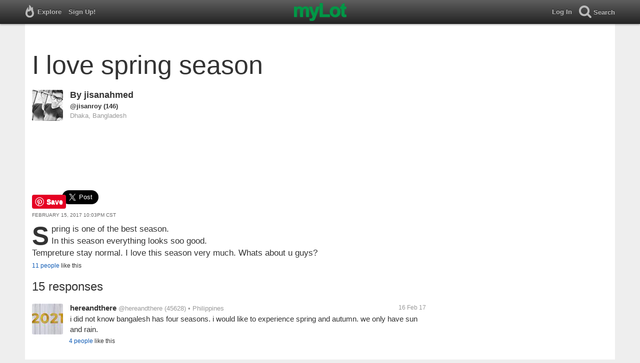

--- FILE ---
content_type: text/html; charset=utf-8
request_url: https://www.mylot.com/post/3033503/i-love-spring-season
body_size: 79432
content:
<!DOCTYPE html>
<html>
<head>
    <title>I love spring season / myLot</title>
    <meta charset="utf-8" />
    <meta name="viewport" content="width=device-width,initial-scale=1.0,user-scalable=0" />
    <meta http-equiv="content-language" content="en">
    
    <meta name="description" content="Spring is one of the best season.  In this season everything looks soo good.  Tempreture stay normal.  I love this season very much.  Whats about u guys?" />    
    <meta property="og:url" content="http://www.mylot.com/post/3033503/i-love-spring-season" />
    <meta property="og:type" content="article" />
    <meta property="og:title" content="I love spring season / myLot" />
    <meta property="og:description" content="Spring is one of the best season.  In this season everything looks soo good.  Tempreture stay normal.  I love this season very much.  Whats about u guys?" />
    <meta property="og:site_name" content="myLot" />
    <meta property="og:image" content="https://www.mylot.com/Content/images/myLotGreen.png" />

    

    <link href="/Content/cssResponsive?v=ejW_FyjyIF-glpL9atxbZ8tBc8yeIJGtGIq3cg-yznc1" rel="stylesheet"/>

    <script src="https://code.jquery.com/jquery-1.7.1.min.js"></script>
    <script src="https://code.jquery.com/ui/1.8.20/jquery-ui.min.js"></script>
    <script src="/bundles/mylotjs?v=vqpWxx3EJGWlvPNleBf8RW82ZOFZAuiwU703jIBhyEc1"></script>

    <script src="/bundles/discussionresponsivejs?v=kxdAZwEzdWT1XmQfnlMqhY8Ub8S3C8aVgmoLJeln8O81"></script>



        <script>
            window._SWP = {
                pid: 806,
                s1: '', 
                s2: '', 
                callback: function (result) { 
                    if (result && result.success) {
                        if (result.newSubscription) {
                            ga('send', 'event', 'push', 'new subscription');
                        } else {
                            ga('send', 'event', 'push', 'already subscribed');
                        }
                    } else {
                        ga('send', 'event', 'push', 'subscription blocked');
                    }
                }
            };
        </script>
        <script src='https://pushtoast-a.akamaihd.net/2.0/sw.register.js'
                data-pta_domain='www.mylot.com'
                data-pta_owner='b9a1ebdcab65'
                data-pta_id-Site='21025'
                data-pta_webpushid='web.26.apple.com'>
        </script>
</head>
<body>
    

<div id="top-container" class="top-container">
    <div id="top-nav-bar">
        <div id="menu-left">
            <ul>
                <li>
                    <div class="menu menu-explore">      
                        <div class="menu-nav-text">                      
                            Explore                           
                        </div>
                    </div>
                    <div class="menu-sub-container">
                        <a href="/explore/toprated">
                            <div class="menu-sub">
                                Top Rated Discussions
                            </div>
                        </a>
                        <a href="/explore/mostrecent">
                            <div class="menu-sub">
                                Most Recent Discussions
                            </div>
                        </a>
                        <a href="/explore/activity">
                            <div class="menu-sub">
                                Most Recent Activity
                            </div>
                        </a>
                        <a href="/explore/hot">
                            <div class="menu-sub">
                                Hot Discussions
                            </div>
                        </a>
                        <a href="/explore/newuser">
                            <div class="menu-sub">
                                New User Discussions
                            </div>
                        </a>
                        <a href="/explore/noresponses">
                            <div class="menu-sub menu-sub-divider">
                                Discussions w/ No Response
                            </div>
                        </a>
                        <a href="/mylot/help">
                            <div class="menu-sub">
                                Help
                            </div>
                        </a>
                        <a href="/mylot/help/faq">
                            <div class="menu-sub">
                                FAQ
                            </div>
                        </a>
                        <a href="/mylot/earnings">
                            <div class="menu-sub">
                                Earnings Program
                            </div>
                        </a>
                        <a href="/mylot/help/guidelines">
                            <div class="menu-sub">
                                Community Guidelines
                            </div>
                        </a>
                        <a href="/mylot/contact">
                            <div class="menu-sub">
                                Contact
                            </div>
                        </a>
                    </div>
                </li>
                <li>
                    <a rel="nofollow" href="/SignUp">
                        <div class="menu">
                            <div>
                                Sign Up!                         
                            </div>
                        </div>
                    </a>
                </li>                 
                <li>
                    <div id="mylotLogoDivLoggedIn">
                        <a href="/">
                            <img id="mylotlogo" src="/Content/images/myLotGreen.png" />
                            <img id="mylotlogoM" src="/Content/images/myLotGreenM.png" />
                        </a>
                    </div>
                </li>
            </ul>
        </div>
        <div id="menu-right">
            <ul>
                <li id="mnuLog">
                    <a rel="nofollow" href="#" onclick="onLogClk();return false">
                        <div class="menu">
                            <div>
                                Log In                        
                            </div>
                        </div>
                    </a>
                </li>
                <li id="menu-li-search">
                    <div class="menu menu-search"> 
                        <div class="menu-nav-text">                           
                            Search                     
                        </div>   
                    </div>
                    <div class="menu-sub-container-right-container" style="left:-84px !important;">
                        <div class="menu-sub-container-right">
                            <a rel="nofollow" href="#" onclick="onSearchMenuClick(1);return false">
                                <div class="menu-sub">
                                    Tagged Discussions
                                </div>
                            </a>
                            <a rel="nofollow" href="#" onclick="onSearchMenuClick(2);return false">
                                <div class="menu-sub">
                                    Tagged Responses
                                </div>
                            </a>
                            <a rel="nofollow" href="#" onclick="onSearchMenuClick(3);return false">
                                <div class="menu-sub">
                                    Tagged Comments
                                </div>
                            </a>
                            <a rel="nofollow" href="#" onclick="onSearchMenuClick(4);return false">
                                <div class="menu-sub menu-sub-divider">
                                    Tagged All Activity
                                </div>
                            </a>
                            <a rel="nofollow" href="#" onclick="onSearchMenuClick(5);return false">
                                <div class="menu-sub menu-sub-divider">
                                    Users
                                </div>
                            </a>
                            <a rel="nofollow" href="#" onclick="onSearchMenuClick(6);return false">
                                <div class="menu-sub">
                                    Full Text Discussions
                                </div>
                            </a>
                            <a rel="nofollow" href="#" onclick="onSearchMenuClick(7);return false">
                                <div class="menu-sub">
                                    Full Text Responses
                                </div>
                            </a>
                            <a rel="nofollow" href="#" onclick="onSearchMenuClick(8);return false">
                                <div class="menu-sub">
                                    Full Text Comments
                                </div>
                            </a>
                            <a rel="nofollow" href="#" onclick="onSearchMenuClick(9);return false">
                                <div class="menu-sub">
                                    Full Text All Activity
                                </div>
                            </a>
                        </div>
                    </div>
                </li>
                <li>
                    <form id="menu-searchform">
                        <input id="menu-searchbox" type="text" autocomplete="off" spellcheck="false" placeholder="Search" onkeydown="if (event.keyCode == 13) { onSearch(event); event.preventDefault(); return false; }">
                        <span style="float:right"><a id="menu-searchbox-close" href="#">X</a></span>
                    </form>
                </li>
            </ul>
        </div>
    </div>
</div>

<script src="/bundles/headerjs?v=4rQC2BHQ0SeJ_2qU6dvOxQ1-Ik10fkXbKWZoItLZqUA1"></script>

    <div id="mainCnt">
        <div>
            <div id="discTagsTop">
            </div>
            <h1 id="discTit">I love spring season</h1>                       
            <div id="main2">                
                


<div id="fb-root"></div>
<div class="main" id="mainArea">                 
    <div class='resAv'>
        <a href='/jisanroy'><img class='avatar' width='62' height='62' src='https://img.mylot.com/62x62/2850127.jpeg'></a>             
    </div>
    <div id="discRn">By <a href='/jisanroy'>jisanahmed</a></div><div id="discUn"><a href='/jisanroy'>@jisanroy</a> (146)</div><div id='discLoc'>Dhaka, Bangladesh</div>
    <div id='discBox'>
        <div id='discCont'>        
            <div id="top-ad">
<script type='text/javascript'>
    var htmlt = "";
    if ($("#mainArea").width() > 728) {
        htmlt += "<iframe name='ad728x90' src='/Content/ads/tribal/728x90.html' width='728' height='90'></iframe>"
    }
    else {
        htmlt += "<iframe name='ad300x250' src='/Content/ads/tribal/300x250.html' width='300' height='250'></iframe>"
    }
    $("#top-ad").append(htmlt);
    mylotDAL.tribalCounter++;
</script>            </div>         
            <div id='discSoc'>
                <div id='discPin'>
                    <a data-extlinks-ignore="true" href="https://www.pinterest.com/pin/create/button/" data-pin-height="28" data-pin-do="buttonPin">
                        <img src="//assets.pinterest.com/images/pidgets/pinit_fg_en_rect_gray_20.png" />
                    </a>
                </div>
                <div id='discTwt'>
                    <a data-extlinks-ignore="true" class="twitter-share-button" href="https://twitter.com/intent/tweet?text=I+love+spring+season&amp;hashtags=" data-size="large">Tweet</a>
                </div>

                <div class="fb-share-button" data-href="https://www.mylot.com/post/3033503/i-love-spring-season" data-layout="button"></div>
            </div>
            <div id="discDat">February 15, 2017 10:03pm CST</div>                         
            <div id='discTxt'><div id='discDes'>Spring is one of the best season. 
In this season everything looks soo good. 
Tempreture stay normal.  I love this season very much.  Whats about u guys?</div></div>                

            <div class='discActFoot'>
                <div id='discLiks'><a href='#' onclick='onLikesClick(3,3033503); return false;'>11  people</a> like this</div>

            </div>
        </div>
    </div> 
    
    <div id='resNum'>15 responses</div>

        <div id="resItm_18309035">
            <div id="res_18309035">
                <div class="resAv"><a href='/hereandthere'><img class='avatar' width='62' height='62' src='https://img.mylot.com/62x62/3159587.jpeg'></a></div>
                <div id="resBox_18309035">
                    <div class="resRn"><a href='/hereandthere'>hereandthere</a></div> <div class="resUn"> <a href='/hereandthere'>@hereandthere</a> (45628)</div> <div class="resLoc">&bull; Philippines</div>
                    <div class="resDat">16 Feb 17</div>
                    <div class="resTxt">

                        <div id="resTxt_18309035">i did not know bangalesh has four seasons. i would like to experience spring and autumn. we only have sun and rain.</div>
                    </div>


                    <div class='discActFoot'>
                        <div id='resLik_18309035'><a href='#' onclick='onLikesClick(1,18309035); return false;'>4  people</a> like this</div>
                        <div id='resTag_18309035'></div>                
                    </div>   
                </div>
            </div>
            <div id='comBox_18309035'>
                                <div id='preNewCom_18309035'></div>
                <div id="comItm_27127916">                           
                    <div class='comArea'>
                        <div id="comCont_27127916">
                            <div class='comAv'><a href='/LadyDuck'><img class='avatar' width='36' height='36' src='https://img.mylot.com/62x62/3272315.jpeg'></a></div>
                            <div class='resRn'><a href='/LadyDuck'>Anna</a></div> <div class='resUn'><a href='/LadyDuck'>@LadyDuck</a> (490900)</div> <div class='resLoc'>&bull; Italy</div>
                            <div class='resDat'>16 Feb 17</div>
                                    

                            <div class="comTxt">
                                <div id="comTxt_27127916">Bangladesh is known to have Sic Seasons summer, monsoon, autumn, late autumn, winter, and spring. Spring takes place from mid-February to mid-April.<img class='emote' src="/Content/images/emotes/happy.gif" /></div>
                            </div>


                            <div class='discActFoot'>
                                <div id="comLik_27127916"><a href='#' onclick='onLikesClick(2,27127916); return false;'>3  people</a> like this</div>
                                <div id="comTag_27127916"></div>
                            </div>
                        </div>
                    </div>
                </div>
                <div id="comItm_27132347">                           
                    <div class='comArea'>
                        <div id="comCont_27132347">
                            <div class='comAv'><a href='/jisanroy'><img class='avatar' width='36' height='36' src='https://img.mylot.com/62x62/2850127.jpeg'></a></div>
                            <div class='resRn'><a href='/jisanroy'>jisanahmed</a></div> <div class='resUn'><a href='/jisanroy'>@jisanroy</a> (146)</div> <div class='resLoc'>&bull; Dhaka, Bangladesh</div>
                            <div class='resDat'>17 Feb 17</div>
                                    

                            <div class="comTxt">
                                <div id="comTxt_27132347">You are mistaken. Bangladesh have 6 season.</div>
                            </div>


                            <div class='discActFoot'>
                                <div id="comLik_27132347"><a href='#' onclick='onLikesClick(2,27132347); return false;'>1  person</a> likes this</div>
                                <div id="comTag_27132347"></div>
                            </div>
                        </div>
                    </div>
                </div>
                <div id="comItm_27132364">                           
                    <div class='comArea'>
                        <div id="comCont_27132364">
                            <div class='comAv'><a href='/jisanroy'><img class='avatar' width='36' height='36' src='https://img.mylot.com/62x62/2850127.jpeg'></a></div>
                            <div class='resRn'><a href='/jisanroy'>jisanahmed</a></div> <div class='resUn'><a href='/jisanroy'>@jisanroy</a> (146)</div> <div class='resLoc'>&bull; Dhaka, Bangladesh</div>
                            <div class='resDat'>17 Feb 17</div>
                                    

                            <div class="comTxt">
                                <div id="comTxt_27132364"><a href="/LadyDuck">@LadyDuck</a> yeah you are absolutely right</div>
                            </div>


                            <div class='discActFoot'>
                                <div id="comLik_27132364"><a href='#' onclick='onLikesClick(2,27132364); return false;'>3  people</a> like this</div>
                                <div id="comTag_27132364"></div>
                            </div>
                        </div>
                    </div>
                </div>
                    <div id='appNewCom_18309035'></div>
        </div>
    </div>
        <div id="resItm_18308801">
            <div id="res_18308801">
                <div class="resAv"><a href='/PatZAnthony'><img class='avatar' width='62' height='62' src='https://img.mylot.com/62x62/2713785.jpeg'></a></div>
                <div id="resBox_18308801">
                    <div class="resRn"><a href='/PatZAnthony'>Pat Z Anthony</a></div> <div class="resUn"> <a href='/PatZAnthony'>@PatZAnthony</a> (14749)</div> <div class="resLoc">&bull; Charlotte, North Carolina</div>
                    <div class="resDat">16 Feb 17</div>
                    <div class="resTxt">

                        <div id="resTxt_18308801">Here that season will begin on March 20. We have beautiful weather here now, although it is still winter, which is not usually one of our favorite seasons.</div>
                    </div>


                    <div class='discActFoot'>
                        <div id='resLik_18308801'><a href='#' onclick='onLikesClick(1,18308801); return false;'>4  people</a> like this</div>
                        <div id='resTag_18308801'></div>                
                    </div>   
                </div>
            </div>
            <div id='comBox_18308801'>
                                <div id='preNewCom_18308801'></div>
                <div id="comItm_27126666">                           
                    <div class='comArea'>
                        <div id="comCont_27126666">
                            <div class='comAv'><a href='/jisanroy'><img class='avatar' width='36' height='36' src='https://img.mylot.com/62x62/2850127.jpeg'></a></div>
                            <div class='resRn'><a href='/jisanroy'>jisanahmed</a></div> <div class='resUn'><a href='/jisanroy'>@jisanroy</a> (146)</div> <div class='resLoc'>&bull; Dhaka, Bangladesh</div>
                            <div class='resDat'>16 Feb 17</div>
                                    

                            <div class="comTxt">
                                <div id="comTxt_27126666">In our country this season is already started</div>
                            </div>


                            <div class='discActFoot'>
                                <div id="comLik_27126666"><a href='#' onclick='onLikesClick(2,27126666); return false;'>3  people</a> like this</div>
                                <div id="comTag_27126666"></div>
                            </div>
                        </div>
                    </div>
                </div>
                <div id="comItm_27126731">                           
                    <div class='comArea'>
                        <div id="comCont_27126731">
                            <div class='comAv'><a href='/PatZAnthony'><img class='avatar' width='36' height='36' src='https://img.mylot.com/62x62/2713785.jpeg'></a></div>
                            <div class='resRn'><a href='/PatZAnthony'>Pat Z Anthony</a></div> <div class='resUn'><a href='/PatZAnthony'>@PatZAnthony</a> (14749)</div> <div class='resLoc'>&bull; Charlotte, North Carolina</div>
                            <div class='resDat'>16 Feb 17</div>
                                    

                            <div class="comTxt">
                                <div id="comTxt_27126731"><a href="/jisanroy">@jisanroy</a> Some are always always ahead of us. We realize in some areas people experience summer while we have snow.</div>
                            </div>


                            <div class='discActFoot'>
                                <div id="comLik_27126731"><a href='#' onclick='onLikesClick(2,27126731); return false;'>2  people</a> like this</div>
                                <div id="comTag_27126731"></div>
                            </div>
                        </div>
                    </div>
                </div>
                <div id="comItm_27126841">                           
                    <div class='comArea'>
                        <div id="comCont_27126841">
                            <div class='comAv'><a href='/jisanroy'><img class='avatar' width='36' height='36' src='https://img.mylot.com/62x62/2850127.jpeg'></a></div>
                            <div class='resRn'><a href='/jisanroy'>jisanahmed</a></div> <div class='resUn'><a href='/jisanroy'>@jisanroy</a> (146)</div> <div class='resLoc'>&bull; Dhaka, Bangladesh</div>
                            <div class='resDat'>16 Feb 17</div>
                                    

                            <div class="comTxt">
                                <div id="comTxt_27126841"><a href="/PatZAnthony">@PatZAnthony</a>  and some always behind of us...heheh</div>
                            </div>


                            <div class='discActFoot'>
                                <div id="comLik_27126841"><a href='#' onclick='onLikesClick(2,27126841); return false;'>1  person</a> likes this</div>
                                <div id="comTag_27126841"></div>
                            </div>
                        </div>
                    </div>
                </div>
                    <div id='appNewCom_18308801'></div>
        </div>
    </div>
        <div id="resItm_18309099">
            <div id="res_18309099">
                <div class="resAv"><a href='/KrauseHome'><img class='avatar' width='62' height='62' src='https://img.mylot.com/62x62/873169.jpg'></a></div>
                <div id="resBox_18309099">
                    <div class="resRn"><a href='/KrauseHome'>KrauseHome</a></div> <div class="resUn"> <a href='/KrauseHome'>@KrauseHome</a> (36445)</div> <div class="resLoc">&bull; United States</div>
                    <div class="resDat">16 Feb 17</div>
                    <div class="resTxt">

                        <div id="resTxt_18309099">Spring is a great time of yr as for me, I consider a time of new beginnings.  Cannot wait for Spring.</div>
                    </div>


                    <div class='discActFoot'>
                        <div id='resLik_18309099'><a href='#' onclick='onLikesClick(1,18309099); return false;'>3  people</a> like this</div>
                        <div id='resTag_18309099'></div>                
                    </div>   
                </div>
            </div>
            <div id='comBox_18309099'>
                                <div id='preNewCom_18309099'></div>
                <div id="comItm_27127949">                           
                    <div class='comArea'>
                        <div id="comCont_27127949">
                            <div class='comAv'><a href='/jisanroy'><img class='avatar' width='36' height='36' src='https://img.mylot.com/62x62/2850127.jpeg'></a></div>
                            <div class='resRn'><a href='/jisanroy'>jisanahmed</a></div> <div class='resUn'><a href='/jisanroy'>@jisanroy</a> (146)</div> <div class='resLoc'>&bull; Dhaka, Bangladesh</div>
                            <div class='resDat'>16 Feb 17</div>
                                    

                            <div class="comTxt">
                                <div id="comTxt_27127949">Mee too...</div>
                            </div>


                            <div class='discActFoot'>
                                <div id="comLik_27127949"><a href='#' onclick='onLikesClick(2,27127949); return false;'>2  people</a> like this</div>
                                <div id="comTag_27127949"></div>
                            </div>
                        </div>
                    </div>
                </div>
                <div id="comItm_27127953">                           
                    <div class='comArea'>
                        <div id="comCont_27127953">
                            <div class='comAv'><a href='/jisanroy'><img class='avatar' width='36' height='36' src='https://img.mylot.com/62x62/2850127.jpeg'></a></div>
                            <div class='resRn'><a href='/jisanroy'>jisanahmed</a></div> <div class='resUn'><a href='/jisanroy'>@jisanroy</a> (146)</div> <div class='resLoc'>&bull; Dhaka, Bangladesh</div>
                            <div class='resDat'>16 Feb 17</div>
                                    

                            <div class="comTxt">
                                <div id="comTxt_27127953">There is tooo many people who loves spring</div>
                            </div>


                            <div class='discActFoot'>
                                <div id="comLik_27127953"><a href='#' onclick='onLikesClick(2,27127953); return false;'>2  people</a> like this</div>
                                <div id="comTag_27127953"></div>
                            </div>
                        </div>
                    </div>
                </div>
                    <div id='appNewCom_18309099'></div>
        </div>
    </div>
        <div id="resItm_18310969">
            <div id="res_18310969">
                <div class="resAv"><a href='/cmoneyspinner'><img class='avatar' width='62' height='62' src='https://img.mylot.com/62x62/3040716.gif'></a></div>
                <div id="resBox_18310969">
                    <div class="resRn"><a href='/cmoneyspinner'>cmoneyspinner</a></div> <div class="resUn"> <a href='/cmoneyspinner'>@cmoneyspinner</a> (9218)</div> <div class="resLoc">&bull; Austin, Texas</div>
                    <div class="resDat">16 Feb 17</div>
                    <div class="resTxt">

                        <div id="resTxt_18310969">I love the spring season too.  Especially when we lived in Maryland.  People had the prettiest gardens.</div>
                    </div>


                    <div class='discActFoot'>
                        <div id='resLik_18310969'><a href='#' onclick='onLikesClick(1,18310969); return false;'>3  people</a> like this</div>
                        <div id='resTag_18310969'></div>                
                    </div>   
                </div>
            </div>
            <div id='comBox_18310969'>
                                <div id='preNewCom_18310969'></div>
                <div id="comItm_27132372">                           
                    <div class='comArea'>
                        <div id="comCont_27132372">
                            <div class='comAv'><a href='/jisanroy'><img class='avatar' width='36' height='36' src='https://img.mylot.com/62x62/2850127.jpeg'></a></div>
                            <div class='resRn'><a href='/jisanroy'>jisanahmed</a></div> <div class='resUn'><a href='/jisanroy'>@jisanroy</a> (146)</div> <div class='resLoc'>&bull; Dhaka, Bangladesh</div>
                            <div class='resDat'>17 Feb 17</div>
                                    

                            <div class="comTxt">
                                <div id="comTxt_27132372">Yeah. This time there comes new leaf in trees nd it makes the view awsome</div>
                            </div>


                            <div class='discActFoot'>
                                <div id="comLik_27132372"><a href='#' onclick='onLikesClick(2,27132372); return false;'>2  people</a> like this</div>
                                <div id="comTag_27132372"></div>
                            </div>
                        </div>
                    </div>
                </div>
                    <div id='appNewCom_18310969'></div>
        </div>
    </div>
        <div id="resItm_18309267">
            <div id="res_18309267">
                <div class="resAv"><a href='/syeow1'><img class='avatar' width='62' height='62' src='https://img.mylot.com/62x62/3305114.jpeg'></a></div>
                <div id="resBox_18309267">
                    <div class="resRn"><a href='/syeow1'>syowi</a></div> <div class="resUn"> <a href='/syeow1'>@syeow1</a> (5138)</div> <div class="resLoc">&bull; India</div>
                    <div class="resDat">16 Feb 17</div>
                    <div class="resTxt">

                        <div id="resTxt_18309267">Yes it sounds better I also like spring..</div>
                    </div>


                    <div class='discActFoot'>
                        <div id='resLik_18309267'><a href='#' onclick='onLikesClick(1,18309267); return false;'>3  people</a> like this</div>
                        <div id='resTag_18309267'></div>                
                    </div>   
                </div>
            </div>
            <div id='comBox_18309267'>
                                <div id='preNewCom_18309267'></div>
                <div id="comItm_27133168">                           
                    <div class='comArea'>
                        <div id="comCont_27133168">
                            <div class='comAv'><a href='/jisanroy'><img class='avatar' width='36' height='36' src='https://img.mylot.com/62x62/2850127.jpeg'></a></div>
                            <div class='resRn'><a href='/jisanroy'>jisanahmed</a></div> <div class='resUn'><a href='/jisanroy'>@jisanroy</a> (146)</div> <div class='resLoc'>&bull; Dhaka, Bangladesh</div>
                            <div class='resDat'>17 Feb 17</div>
                                    

                            <div class="comTxt">
                                <div id="comTxt_27133168">Yeah</div>
                            </div>


                            <div class='discActFoot'>
                                <div id="comLik_27133168"><a href='#' onclick='onLikesClick(2,27133168); return false;'>2  people</a> like this</div>
                                <div id="comTag_27133168"></div>
                            </div>
                        </div>
                    </div>
                </div>
                    <div id='appNewCom_18309267'></div>
        </div>
    </div>
        <div id="resItm_18308974">
            <div id="res_18308974">
                <div class="resAv"><a href='/Alinasir11222555'><img class='avatar' width='62' height='62' src='https://img.mylot.com/62x62/2849990.jpeg'></a></div>
                <div id="resBox_18308974">
                    <div class="resRn"><a href='/Alinasir11222555'>Ali Nasir</a></div> <div class="resUn"> <a href='/Alinasir11222555'>@Alinasir11222555</a> (23)</div> <div class="resLoc">&bull; Dhaka, Bangladesh</div>
                    <div class="resDat">16 Feb 17</div>
                    <div class="resTxt">

                        <div id="resTxt_18308974">I love too</div>
                    </div>


                    <div class='discActFoot'>
                        <div id='resLik_18308974'><a href='#' onclick='onLikesClick(1,18308974); return false;'>3  people</a> like this</div>
                        <div id='resTag_18308974'></div>                
                    </div>   
                </div>
            </div>
            <div id='comBox_18308974'>
                                <div id='preNewCom_18308974'></div>
                <div id="comItm_27127945">                           
                    <div class='comArea'>
                        <div id="comCont_27127945">
                            <div class='comAv'><a href='/jisanroy'><img class='avatar' width='36' height='36' src='https://img.mylot.com/62x62/2850127.jpeg'></a></div>
                            <div class='resRn'><a href='/jisanroy'>jisanahmed</a></div> <div class='resUn'><a href='/jisanroy'>@jisanroy</a> (146)</div> <div class='resLoc'>&bull; Dhaka, Bangladesh</div>
                            <div class='resDat'>16 Feb 17</div>
                                    

                            <div class="comTxt">
                                <div id="comTxt_27127945"><a href="/Alinasir11222555">@Alinasir11222555</a> When from??</div>
                            </div>


                            <div class='discActFoot'>
                                <div id="comLik_27127945"><a href='#' onclick='onLikesClick(2,27127945); return false;'>1  person</a> likes this</div>
                                <div id="comTag_27127945"></div>
                            </div>
                        </div>
                    </div>
                </div>
                    <div id='appNewCom_18308974'></div>
        </div>
    </div>
        <div id="resItm_18312330">
            <div id="res_18312330">
                <div class="resAv"><a href='/ebenjie'><img class='avatar' width='62' height='62' src='https://img.mylot.com/62x62/2850418.jpeg'></a></div>
                <div id="resBox_18312330">
                    <div class="resRn"><a href='/ebenjie'>Ceb</a></div> <div class="resUn"> <a href='/ebenjie'>@ebenjie</a> (440)</div> <div class="resLoc">&bull; Philippines</div>
                    <div class="resDat">17 Feb 17</div>
                    <div class="resTxt">

                        <div id="resTxt_18312330">I prefer summer, it is time for lots of vacation, I mean going to the beach with family and friends.
So your from Bangladesh? I've heard you have a bad season when it comes to rainy season? what makes it your people not like it?</div>
                    </div>


                    <div class='discActFoot'>
                        <div id='resLik_18312330'><a href='#' onclick='onLikesClick(1,18312330); return false;'>2  people</a> like this</div>
                        <div id='resTag_18312330'></div>                
                    </div>   
                </div>
            </div>
            <div id='comBox_18312330'>
                <div id='appNewCom_18312330'></div> 
                    </div>
    </div>
        <div id="resItm_18312715">
            <div id="res_18312715">
                <div class="resAv"><a href='/else34'><img class='avatar' width='62' height='62' src='https://img.mylot.com/62x62/2795594.jpeg'></a></div>
                <div id="resBox_18312715">
                    <div class="resRn"><a href='/else34'>jaishankar</a></div> <div class="resUn"> <a href='/else34'>@else34</a> (13515)</div> <div class="resLoc">&bull; New Delhi, India</div>
                    <div class="resDat">17 Feb 17</div>
                    <div class="resTxt">

                        <div id="resTxt_18312715">I,for one,love all seasons.Each season has a beauty of its own.</div>
                    </div>


                    <div class='discActFoot'>
                        <div id='resLik_18312715'><a href='#' onclick='onLikesClick(1,18312715); return false;'>1  person</a> likes this</div>
                        <div id='resTag_18312715'></div>                
                    </div>   
                </div>
            </div>
            <div id='comBox_18312715'>
                                <div id='preNewCom_18312715'></div>
                <div id="comItm_27180492">                           
                    <div class='comArea'>
                        <div id="comCont_27180492">
                            <div class='comAv'><a href='/jisanroy'><img class='avatar' width='36' height='36' src='https://img.mylot.com/62x62/2850127.jpeg'></a></div>
                            <div class='resRn'><a href='/jisanroy'>jisanahmed</a></div> <div class='resUn'><a href='/jisanroy'>@jisanroy</a> (146)</div> <div class='resLoc'>&bull; Dhaka, Bangladesh</div>
                            <div class='resDat'>24 Feb 17</div>
                                    

                            <div class="comTxt">
                                <div id="comTxt_27180492">Thats true every season has its own beauty</div>
                            </div>


                            <div class='discActFoot'>
                                <div id="comLik_27180492"><a href='#' onclick='onLikesClick(2,27180492); return false;'>1  person</a> likes this</div>
                                <div id="comTag_27180492"></div>
                            </div>
                        </div>
                    </div>
                </div>
                <div id="comItm_27180561">                           
                    <div class='comArea'>
                        <div id="comCont_27180561">
                            <div class='comAv'><a href='/else34'><img class='avatar' width='36' height='36' src='https://img.mylot.com/62x62/2795594.jpeg'></a></div>
                            <div class='resRn'><a href='/else34'>jaishankar</a></div> <div class='resUn'><a href='/else34'>@else34</a> (13515)</div> <div class='resLoc'>&bull; New Delhi, India</div>
                            <div class='resDat'>24 Feb 17</div>
                                    

                            <div class="comTxt">
                                <div id="comTxt_27180561"><a href="/jisanroy">@jisanroy</a> That's why I enjoy every season.And you?</div>
                            </div>


                            <div class='discActFoot'>
                                <div id="comLik_27180561"></div>
                                <div id="comTag_27180561"></div>
                            </div>
                        </div>
                    </div>
                </div>
                    <div id='appNewCom_18312715'></div>
        </div>
    </div>
        <div id="resItm_18309018">
            <div id="res_18309018">
                <div class="resAv"><a href='/lookatdesktop'><img class='avatar' width='62' height='62' src='https://img.mylot.com/62x62/2721459.jpeg'></a></div>
                <div id="resBox_18309018">
                    <div class="resRn"><a href='/lookatdesktop'>anthony davis</a></div> <div class="resUn"> <a href='/lookatdesktop'>@lookatdesktop</a> (27143)</div> <div class="resLoc">&bull; Dallas, Texas</div>
                    <div class="resDat">16 Feb 17</div>
                    <div class="resTxt">

                        <div id="resTxt_18309018">It is my favorite season for that reason.</div>
                    </div>


                    <div class='discActFoot'>
                        <div id='resLik_18309018'><a href='#' onclick='onLikesClick(1,18309018); return false;'>1  person</a> likes this</div>
                        <div id='resTag_18309018'></div>                
                    </div>   
                </div>
            </div>
            <div id='comBox_18309018'>
                                <div id='preNewCom_18309018'></div>
                <div id="comItm_27132366">                           
                    <div class='comArea'>
                        <div id="comCont_27132366">
                            <div class='comAv'><a href='/jisanroy'><img class='avatar' width='36' height='36' src='https://img.mylot.com/62x62/2850127.jpeg'></a></div>
                            <div class='resRn'><a href='/jisanroy'>jisanahmed</a></div> <div class='resUn'><a href='/jisanroy'>@jisanroy</a> (146)</div> <div class='resLoc'>&bull; Dhaka, Bangladesh</div>
                            <div class='resDat'>17 Feb 17</div>
                                    

                            <div class="comTxt">
                                <div id="comTxt_27132366">So many people love this season for this reason</div>
                            </div>


                            <div class='discActFoot'>
                                <div id="comLik_27132366"><a href='#' onclick='onLikesClick(2,27132366); return false;'>1  person</a> likes this</div>
                                <div id="comTag_27132366"></div>
                            </div>
                        </div>
                    </div>
                </div>
                <div id="comItm_27132758">                           
                    <div class='comArea'>
                        <div id="comCont_27132758">
                            <div class='comAv'><a href='/lookatdesktop'><img class='avatar' width='36' height='36' src='https://img.mylot.com/62x62/2721459.jpeg'></a></div>
                            <div class='resRn'><a href='/lookatdesktop'>anthony davis</a></div> <div class='resUn'><a href='/lookatdesktop'>@lookatdesktop</a> (27143)</div> <div class='resLoc'>&bull; Dallas, Texas</div>
                            <div class='resDat'>17 Feb 17</div>
                                    

                            <div class="comTxt">
                                <div id="comTxt_27132758"><a href="/jisanroy">@jisanroy</a> Well, I can't do any gardening until Spring so it is my favorite for that reason plus there are lots more outdoor activities for people in Springtime. I guess I also like Fall, because in Texas it's cooler and a relief from the dog days of Summertime.</div>
                            </div>


                            <div class='discActFoot'>
                                <div id="comLik_27132758"><a href='#' onclick='onLikesClick(2,27132758); return false;'>1  person</a> likes this</div>
                                <div id="comTag_27132758"></div>
                            </div>
                        </div>
                    </div>
                </div>
                <div id="comItm_27133165">                           
                    <div class='comArea'>
                        <div id="comCont_27133165">
                            <div class='comAv'><a href='/jisanroy'><img class='avatar' width='36' height='36' src='https://img.mylot.com/62x62/2850127.jpeg'></a></div>
                            <div class='resRn'><a href='/jisanroy'>jisanahmed</a></div> <div class='resUn'><a href='/jisanroy'>@jisanroy</a> (146)</div> <div class='resLoc'>&bull; Dhaka, Bangladesh</div>
                            <div class='resDat'>17 Feb 17</div>
                                    

                            <div class="comTxt">
                                <div id="comTxt_27133165"><a href="/lookatdesktop">@lookatdesktop</a> texas was very hot area. We di gardening at balcony and rooftop. It makes our building view so beautiful.</div>
                            </div>


                            <div class='discActFoot'>
                                <div id="comLik_27133165"></div>
                                <div id="comTag_27133165"></div>
                            </div>
                        </div>
                    </div>
                </div>
                    <div id='appNewCom_18309018'></div>
        </div>
    </div>
        <div id="resItm_18309895">
            <div id="res_18309895">
                <div class="resAv"><a href='/shshiju'><img class='avatar' width='62' height='62' src='https://img.mylot.com/62x62/2722873.jpeg'></a></div>
                <div id="resBox_18309895">
                    <div class="resRn"><a href='/shshiju'>S George</a></div> <div class="resUn"> <a href='/shshiju'>@shshiju</a> (10342)</div> <div class="resLoc">&bull; Cochin, India</div>
                    <div class="resDat">16 Feb 17</div>
                    <div class="resTxt">

                        <div id="resTxt_18309895">Climate is not so good here. It is extreme hot now.</div>
                    </div>


                    <div class='discActFoot'>
                        <div id='resLik_18309895'><a href='#' onclick='onLikesClick(1,18309895); return false;'>2  people</a> like this</div>
                        <div id='resTag_18309895'></div>                
                    </div>   
                </div>
            </div>
            <div id='comBox_18309895'>
                                    <div id='prvCom_18309895'><a id='prvComLnk_18309895' href='#' onclick="onPrevCommentsClick(3033503,18309895,2,onclick,1431347,1387308);return false;">show previous comments</a></div><div id='prvComLod_18309895'><img src='/Content/images/ajax-loader.gif' /></div>
                    <div id='preNewCom_18309895'></div>
                <div id="comItm_27135082">                           
                    <div class='comArea'>
                        <div id="comCont_27135082">
                            <div class='comAv'><a href='/shshiju'><img class='avatar' width='36' height='36' src='https://img.mylot.com/62x62/2722873.jpeg'></a></div>
                            <div class='resRn'><a href='/shshiju'>S George</a></div> <div class='resUn'><a href='/shshiju'>@shshiju</a> (10342)</div> <div class='resLoc'>&bull; Cochin, India</div>
                            <div class='resDat'>17 Feb 17</div>
                                    

                            <div class="comTxt">
                                <div id="comTxt_27135082"><a href="/jisanroy">@jisanroy</a> South India</div>
                            </div>


                            <div class='discActFoot'>
                                <div id="comLik_27135082"><a href='#' onclick='onLikesClick(2,27135082); return false;'>2  people</a> like this</div>
                                <div id="comTag_27135082"></div>
                            </div>
                        </div>
                    </div>
                </div>
                <div id="comItm_27132375">                           
                    <div class='comArea'>
                        <div id="comCont_27132375">
                            <div class='comAv'><a href='/jisanroy'><img class='avatar' width='36' height='36' src='https://img.mylot.com/62x62/2850127.jpeg'></a></div>
                            <div class='resRn'><a href='/jisanroy'>jisanahmed</a></div> <div class='resUn'><a href='/jisanroy'>@jisanroy</a> (146)</div> <div class='resLoc'>&bull; Dhaka, Bangladesh</div>
                            <div class='resDat'>17 Feb 17</div>
                                    

                            <div class="comTxt">
                                <div id="comTxt_27132375">Where?</div>
                            </div>


                            <div class='discActFoot'>
                                <div id="comLik_27132375"><a href='#' onclick='onLikesClick(2,27132375); return false;'>1  person</a> likes this</div>
                                <div id="comTag_27132375"></div>
                            </div>
                        </div>
                    </div>
                </div>
                <div id="comItm_27180486">                           
                    <div class='comArea'>
                        <div id="comCont_27180486">
                            <div class='comAv'><a href='/jisanroy'><img class='avatar' width='36' height='36' src='https://img.mylot.com/62x62/2850127.jpeg'></a></div>
                            <div class='resRn'><a href='/jisanroy'>jisanahmed</a></div> <div class='resUn'><a href='/jisanroy'>@jisanroy</a> (146)</div> <div class='resLoc'>&bull; Dhaka, Bangladesh</div>
                            <div class='resDat'>24 Feb 17</div>
                                    

                            <div class="comTxt">
                                <div id="comTxt_27180486"><a href="/shshiju">@shshiju</a> in india it is hot now!!!??</div>
                            </div>


                            <div class='discActFoot'>
                                <div id="comLik_27180486"><a href='#' onclick='onLikesClick(2,27180486); return false;'>1  person</a> likes this</div>
                                <div id="comTag_27180486"></div>
                            </div>
                        </div>
                    </div>
                </div>
                    <div id='appNewCom_18309895'></div>
                        <div id='morCom_18309895'><a id='morComLnk_18309895' href='#' onclick="onMorComClk(3033503,18309895,3,onclick,1431347,1387308);return false;">Show more comments</a></div><div id='morComLod_18309895'><img src='/Content/images/ajax-loader.gif' /></div>
        </div>
    </div>
        <div id="resItm_18308885">
            <div id="res_18308885">
                <div class="resAv"><a href='/DesirousDreamer'><img class='avatar' width='62' height='62' src='https://img.mylot.com/62x62/3092022.jpeg'></a></div>
                <div id="resBox_18308885">
                    <div class="resRn"><a href='/DesirousDreamer'>Felicia Kane</a></div> <div class="resUn"> <a href='/DesirousDreamer'>@DesirousDreamer</a> (34776)</div> <div class="resLoc">&bull; Peoria, Arizona</div>
                    <div class="resDat">16 Feb 17</div>
                    <div class="resTxt">

                        <div id="resTxt_18308885">My allergies beg to differ.</div>
                    </div>


                    <div class='discActFoot'>
                        <div id='resLik_18308885'><a href='#' onclick='onLikesClick(1,18308885); return false;'>2  people</a> like this</div>
                        <div id='resTag_18308885'></div>                
                    </div>   
                </div>
            </div>
            <div id='comBox_18308885'>
                                    <div id='prvCom_18308885'><a id='prvComLnk_18308885' href='#' onclick="onPrevCommentsClick(3033503,18308885,2,onclick,1431347,1417209);return false;">show previous comments</a></div><div id='prvComLod_18308885'><img src='/Content/images/ajax-loader.gif' /></div>
                    <div id='preNewCom_18308885'></div>
                <div id="comItm_27130167">                           
                    <div class='comArea'>
                        <div id="comCont_27130167">
                            <div class='comAv'><a href='/DesirousDreamer'><img class='avatar' width='36' height='36' src='https://img.mylot.com/62x62/3092022.jpeg'></a></div>
                            <div class='resRn'><a href='/DesirousDreamer'>Felicia Kane</a></div> <div class='resUn'><a href='/DesirousDreamer'>@DesirousDreamer</a> (34776)</div> <div class='resLoc'>&bull; Peoria, Arizona</div>
                            <div class='resDat'>16 Feb 17</div>
                                    

                            <div class="comTxt">
                                <div id="comTxt_27130167"><a href="/jisanroy">@jisanroy</a> Haha, I get really bad allergies during the spring, I cannot enjoy it like others.</div>
                            </div>


                            <div class='discActFoot'>
                                <div id="comLik_27130167"><a href='#' onclick='onLikesClick(2,27130167); return false;'>2  people</a> like this</div>
                                <div id="comTag_27130167"></div>
                            </div>
                        </div>
                    </div>
                </div>
                <div id="comItm_27126836">                           
                    <div class='comArea'>
                        <div id="comCont_27126836">
                            <div class='comAv'><a href='/jisanroy'><img class='avatar' width='36' height='36' src='https://img.mylot.com/62x62/2850127.jpeg'></a></div>
                            <div class='resRn'><a href='/jisanroy'>jisanahmed</a></div> <div class='resUn'><a href='/jisanroy'>@jisanroy</a> (146)</div> <div class='resLoc'>&bull; Dhaka, Bangladesh</div>
                            <div class='resDat'>16 Feb 17</div>
                                    

                            <div class="comTxt">
                                <div id="comTxt_27126836"><a href="/DesirousDreamer">@DesirousDreamer</a> (8006) why?</div>
                            </div>


                            <div class='discActFoot'>
                                <div id="comLik_27126836"><a href='#' onclick='onLikesClick(2,27126836); return false;'>1  person</a> likes this</div>
                                <div id="comTag_27126836"></div>
                            </div>
                        </div>
                    </div>
                </div>
                <div id="comItm_27132331">                           
                    <div class='comArea'>
                        <div id="comCont_27132331">
                            <div class='comAv'><a href='/jisanroy'><img class='avatar' width='36' height='36' src='https://img.mylot.com/62x62/2850127.jpeg'></a></div>
                            <div class='resRn'><a href='/jisanroy'>jisanahmed</a></div> <div class='resUn'><a href='/jisanroy'>@jisanroy</a> (146)</div> <div class='resLoc'>&bull; Dhaka, Bangladesh</div>
                            <div class='resDat'>17 Feb 17</div>
                                    

                            <div class="comTxt">
                                <div id="comTxt_27132331"><a href="/DesirousDreamer">@DesirousDreamer</a> ohh so sad. Is it happens every year?</div>
                            </div>


                            <div class='discActFoot'>
                                <div id="comLik_27132331"><a href='#' onclick='onLikesClick(2,27132331); return false;'>1  person</a> likes this</div>
                                <div id="comTag_27132331"></div>
                            </div>
                        </div>
                    </div>
                </div>
                    <div id='appNewCom_18308885'></div>
                        <div id='morCom_18308885'><a id='morComLnk_18308885' href='#' onclick="onMorComClk(3033503,18308885,3,onclick,1431347,1417209);return false;">Show more comments</a></div><div id='morComLod_18308885'><img src='/Content/images/ajax-loader.gif' /></div>
        </div>
    </div>
        <div id="resItm_18308813">
            <div id="res_18308813">
                <div class="resAv"><a href='/TheInvisibleMan'><img class='avatar' width='62' height='62' src='https://img.mylot.com/62x62/2836459.jpeg'></a></div>
                <div id="resBox_18308813">
                    <div class="resRn"><a href='/TheInvisibleMan'>The Invisible Man</a></div> <div class="resUn"> <a href='/TheInvisibleMan'>@TheInvisibleMan</a> (17594)</div> <div class="resLoc">&bull; </div>
                    <div class="resDat">16 Feb 17</div>
                    <div class="resTxt">

                        <div id="resTxt_18308813">Yeah! It's great!</div>
                    </div>


                    <div class='discActFoot'>
                        <div id='resLik_18308813'><a href='#' onclick='onLikesClick(1,18308813); return false;'>2  people</a> like this</div>
                        <div id='resTag_18308813'></div>                
                    </div>   
                </div>
            </div>
            <div id='comBox_18308813'>
                                    <div id='prvCom_18308813'><a id='prvComLnk_18308813' href='#' onclick="onPrevCommentsClick(3033503,18308813,2,onclick,1431347,1429036);return false;">show previous comments</a></div><div id='prvComLod_18308813'><img src='/Content/images/ajax-loader.gif' /></div>
                    <div id='preNewCom_18308813'></div>
                <div id="comItm_27126658">                           
                    <div class='comArea'>
                        <div id="comCont_27126658">
                            <div class='comAv'><a href='/TheInvisibleMan'><img class='avatar' width='36' height='36' src='https://img.mylot.com/62x62/2836459.jpeg'></a></div>
                            <div class='resRn'><a href='/TheInvisibleMan'>The Invisible Man</a></div> <div class='resUn'><a href='/TheInvisibleMan'>@TheInvisibleMan</a> (17594)</div> <div class='resLoc'>&bull; </div>
                            <div class='resDat'>16 Feb 17</div>
                                    

                            <div class="comTxt">
                                <div id="comTxt_27126658"><a href="/jisanroy">@jisanroy</a> Yeah! <img class='emote' src="/Content/images/emotes/thumbup.gif" /></div>
                            </div>


                            <div class='discActFoot'>
                                <div id="comLik_27126658"><a href='#' onclick='onLikesClick(2,27126658); return false;'>2  people</a> like this</div>
                                <div id="comTag_27126658"></div>
                            </div>
                        </div>
                    </div>
                </div>
                <div id="comItm_27126661">                           
                    <div class='comArea'>
                        <div id="comCont_27126661">
                            <div class='comAv'><a href='/jisanroy'><img class='avatar' width='36' height='36' src='https://img.mylot.com/62x62/2850127.jpeg'></a></div>
                            <div class='resRn'><a href='/jisanroy'>jisanahmed</a></div> <div class='resUn'><a href='/jisanroy'>@jisanroy</a> (146)</div> <div class='resLoc'>&bull; Dhaka, Bangladesh</div>
                            <div class='resDat'>16 Feb 17</div>
                                    

                            <div class="comTxt">
                                <div id="comTxt_27126661"><a href="/TheInvisibleMan">@TheInvisibleMan</a> i know</div>
                            </div>


                            <div class='discActFoot'>
                                <div id="comLik_27126661"><a href='#' onclick='onLikesClick(2,27126661); return false;'>2  people</a> like this</div>
                                <div id="comTag_27126661"></div>
                            </div>
                        </div>
                    </div>
                </div>
                <div id="comItm_27126652">                           
                    <div class='comArea'>
                        <div id="comCont_27126652">
                            <div class='comAv'><a href='/jisanroy'><img class='avatar' width='36' height='36' src='https://img.mylot.com/62x62/2850127.jpeg'></a></div>
                            <div class='resRn'><a href='/jisanroy'>jisanahmed</a></div> <div class='resUn'><a href='/jisanroy'>@jisanroy</a> (146)</div> <div class='resLoc'>&bull; Dhaka, Bangladesh</div>
                            <div class='resDat'>16 Feb 17</div>
                                    

                            <div class="comTxt">
                                <div id="comTxt_27126652">Everything is looking sk beautiful</div>
                            </div>


                            <div class='discActFoot'>
                                <div id="comLik_27126652"><a href='#' onclick='onLikesClick(2,27126652); return false;'>2  people</a> like this</div>
                                <div id="comTag_27126652"></div>
                            </div>
                        </div>
                    </div>
                </div>
                    <div id='appNewCom_18308813'></div>
                        <div id='morCom_18308813'><a id='morComLnk_18308813' href='#' onclick="onMorComClk(3033503,18308813,1,onclick,1431347,1429036);return false;">Show more comments</a></div><div id='morComLod_18308813'><img src='/Content/images/ajax-loader.gif' /></div>
        </div>
    </div>
        <div id="resItm_18308975">
            <div id="res_18308975">
                <div class="resAv"><a href='/pammooratan'><img class='avatar' width='62' height='62' src='https://img.mylot.com/62x62/2926249.jpeg'></a></div>
                <div id="resBox_18308975">
                    <div class="resRn"><a href='/pammooratan'>Pammoo Raj Ratan</a></div> <div class="resUn"> <a href='/pammooratan'>@pammooratan</a> (4668)</div> <div class="resLoc">&bull; India</div>
                    <div class="resDat">16 Feb 17</div>
                    <div class="resTxt">

                        <div id="resTxt_18308975">Yes...I also like ..it .After heavy cold ..this season appreciated by everyone.</div>
                    </div>


                    <div class='discActFoot'>
                        <div id='resLik_18308975'><a href='#' onclick='onLikesClick(1,18308975); return false;'>2  people</a> like this</div>
                        <div id='resTag_18308975'></div>                
                    </div>   
                </div>
            </div>
            <div id='comBox_18308975'>
                                    <div id='prvCom_18308975'><a id='prvComLnk_18308975' href='#' onclick="onPrevCommentsClick(3033503,18308975,2,onclick,1431347,1430691);return false;">show previous comments</a></div><div id='prvComLod_18308975'><img src='/Content/images/ajax-loader.gif' /></div>
                    <div id='preNewCom_18308975'></div>
                <div id="comItm_27128142">                           
                    <div class='comArea'>
                        <div id="comCont_27128142">
                            <div class='comAv'><a href='/pammooratan'><img class='avatar' width='36' height='36' src='https://img.mylot.com/62x62/2926249.jpeg'></a></div>
                            <div class='resRn'><a href='/pammooratan'>Pammoo Raj Ratan</a></div> <div class='resUn'><a href='/pammooratan'>@pammooratan</a> (4668)</div> <div class='resLoc'>&bull; India</div>
                            <div class='resDat'>16 Feb 17</div>
                                    

                            <div class="comTxt">
                                <div id="comTxt_27128142"><a href="/jisanroy">@jisanroy</a> Yes..very comfortable.</div>
                            </div>


                            <div class='discActFoot'>
                                <div id="comLik_27128142"><a href='#' onclick='onLikesClick(2,27128142); return false;'>2  people</a> like this</div>
                                <div id="comTag_27128142"></div>
                            </div>
                        </div>
                    </div>
                </div>
                <div id="comItm_27128820">                           
                    <div class='comArea'>
                        <div id="comCont_27128820">
                            <div class='comAv'><a href='/jisanroy'><img class='avatar' width='36' height='36' src='https://img.mylot.com/62x62/2850127.jpeg'></a></div>
                            <div class='resRn'><a href='/jisanroy'>jisanahmed</a></div> <div class='resUn'><a href='/jisanroy'>@jisanroy</a> (146)</div> <div class='resLoc'>&bull; Dhaka, Bangladesh</div>
                            <div class='resDat'>16 Feb 17</div>
                                    

                            <div class="comTxt">
                                <div id="comTxt_27128820"><a href="/pammooratan">@pammooratan</a> in this season i feel great everyday great ful</div>
                            </div>


                            <div class='discActFoot'>
                                <div id="comLik_27128820"><a href='#' onclick='onLikesClick(2,27128820); return false;'>1  person</a> likes this</div>
                                <div id="comTag_27128820"></div>
                            </div>
                        </div>
                    </div>
                </div>
                <div id="comItm_27127948">                           
                    <div class='comArea'>
                        <div id="comCont_27127948">
                            <div class='comAv'><a href='/jisanroy'><img class='avatar' width='36' height='36' src='https://img.mylot.com/62x62/2850127.jpeg'></a></div>
                            <div class='resRn'><a href='/jisanroy'>jisanahmed</a></div> <div class='resUn'><a href='/jisanroy'>@jisanroy</a> (146)</div> <div class='resLoc'>&bull; Dhaka, Bangladesh</div>
                            <div class='resDat'>16 Feb 17</div>
                                    

                            <div class="comTxt">
                                <div id="comTxt_27127948">Thn its became very comfortable</div>
                            </div>


                            <div class='discActFoot'>
                                <div id="comLik_27127948"><a href='#' onclick='onLikesClick(2,27127948); return false;'>2  people</a> like this</div>
                                <div id="comTag_27127948"></div>
                            </div>
                        </div>
                    </div>
                </div>
                    <div id='appNewCom_18308975'></div>
                        <div id='morCom_18308975'><a id='morComLnk_18308975' href='#' onclick="onMorComClk(3033503,18308975,1,onclick,1431347,1430691);return false;">Show more comments</a></div><div id='morComLod_18308975'><img src='/Content/images/ajax-loader.gif' /></div>
        </div>
    </div>
        <div id="resItm_18309121">
            <div id="res_18309121">
                <div class="resAv"><a href='/Manvi_83'><img class='avatar' width='62' height='62' src='/Content/images/avatar.gif'></a></div>
                <div id="resBox_18309121">
                    <div class="resRn"><a href='/Manvi_83'>Manvi</a></div> <div class="resUn"> <a href='/Manvi_83'>@Manvi_83</a> (155)</div> <div class="resLoc">&bull; Bhubaneswar, India</div>
                    <div class="resDat">16 Feb 17</div>
                    <div class="resTxt">

                        <div id="resTxt_18309121">I love spring season ....</div>
                    </div>


                    <div class='discActFoot'>
                        <div id='resLik_18309121'><a href='#' onclick='onLikesClick(1,18309121); return false;'>2  people</a> like this</div>
                        <div id='resTag_18309121'></div>                
                    </div>   
                </div>
            </div>
            <div id='comBox_18309121'>
                                    <div id='prvCom_18309121'><a id='prvComLnk_18309121' href='#' onclick="onPrevCommentsClick(3033503,18309121,2,onclick,1431347,1430727);return false;">show previous comments</a></div><div id='prvComLod_18309121'><img src='/Content/images/ajax-loader.gif' /></div>
                    <div id='preNewCom_18309121'></div>
                <div id="comItm_27133418">                           
                    <div class='comArea'>
                        <div id="comCont_27133418">
                            <div class='comAv'><a href='/Manvi_83'><img class='avatar' width='36' height='36' src='/Content/images/avatar.gif'></a></div>
                            <div class='resRn'><a href='/Manvi_83'>Manvi</a></div> <div class='resUn'><a href='/Manvi_83'>@Manvi_83</a> (155)</div> <div class='resLoc'>&bull; Bhubaneswar, India</div>
                            <div class='resDat'>17 Feb 17</div>
                                    

                            <div class="comTxt">
                                <div id="comTxt_27133418"><a href="/jisanroy">@jisanroy</a> YES .True..</div>
                            </div>


                            <div class='discActFoot'>
                                <div id="comLik_27133418"><a href='#' onclick='onLikesClick(2,27133418); return false;'>2  people</a> like this</div>
                                <div id="comTag_27133418"></div>
                            </div>
                        </div>
                    </div>
                </div>
                <div id="comItm_27180488">                           
                    <div class='comArea'>
                        <div id="comCont_27180488">
                            <div class='comAv'><a href='/jisanroy'><img class='avatar' width='36' height='36' src='https://img.mylot.com/62x62/2850127.jpeg'></a></div>
                            <div class='resRn'><a href='/jisanroy'>jisanahmed</a></div> <div class='resUn'><a href='/jisanroy'>@jisanroy</a> (146)</div> <div class='resLoc'>&bull; Dhaka, Bangladesh</div>
                            <div class='resDat'>24 Feb 17</div>
                                    

                            <div class="comTxt">
                                <div id="comTxt_27180488"><a href="/Manvi_83">@Manvi_83</a> i know ??</div>
                            </div>


                            <div class='discActFoot'>
                                <div id="comLik_27180488"></div>
                                <div id="comTag_27180488"></div>
                            </div>
                        </div>
                    </div>
                </div>
                <div id="comItm_27133169">                           
                    <div class='comArea'>
                        <div id="comCont_27133169">
                            <div class='comAv'><a href='/jisanroy'><img class='avatar' width='36' height='36' src='https://img.mylot.com/62x62/2850127.jpeg'></a></div>
                            <div class='resRn'><a href='/jisanroy'>jisanahmed</a></div> <div class='resUn'><a href='/jisanroy'>@jisanroy</a> (146)</div> <div class='resLoc'>&bull; Dhaka, Bangladesh</div>
                            <div class='resDat'>17 Feb 17</div>
                                    

                            <div class="comTxt">
                                <div id="comTxt_27133169">80 percent people love spring season</div>
                            </div>


                            <div class='discActFoot'>
                                <div id="comLik_27133169"><a href='#' onclick='onLikesClick(2,27133169); return false;'>2  people</a> like this</div>
                                <div id="comTag_27133169"></div>
                            </div>
                        </div>
                    </div>
                </div>
                    <div id='appNewCom_18309121'></div>
                        <div id='morCom_18309121'><a id='morComLnk_18309121' href='#' onclick="onMorComClk(3033503,18309121,1,onclick,1431347,1430727);return false;">Show more comments</a></div><div id='morComLod_18309121'><img src='/Content/images/ajax-loader.gif' /></div>
        </div>
    </div>
        <div id="resItm_18323842">
            <div id="res_18323842">
                <div class="resAv"><a href='/WriterAI'><img class='avatar' width='62' height='62' src='https://img.mylot.com/62x62/2968671.jpeg'></a></div>
                <div id="resBox_18323842">
                    <div class="resRn"><a href='/WriterAI'>Albena Ivanova</a></div> <div class="resUn"> <a href='/WriterAI'>@WriterAI</a> (5373)</div> <div class="resLoc">&bull; Bulgaria</div>
                    <div class="resDat">20 Feb 17</div>
                    <div class="resTxt">

                        <div id="resTxt_18323842">I love every season if I meet pleasant things in my life.</div>
                    </div>


                    <div class='discActFoot'>
                        <div id='resLik_18323842'></div>
                        <div id='resTag_18323842'></div>                
                    </div>   
                </div>
            </div>
            <div id='comBox_18323842'>
                <div id='appNewCom_18323842'></div> 
                    </div>
    </div>
    <div id="resItmsMor"></div>
    <div id="discLod"><img src="/Content/images/loading.gif" /></div>       
</div>
<div id="RR">
    <span id="adRRtop"></span>
    <div id="adRR"></div>
    <div id="ymal"></div>
    <span id="ymalBot"></span>
</div>
<div id="popLik" title="Likes"></div>


            </div>
        </div>
    </div>

    
    
    <script>
        var myLotApiServiceUrl = "https://api.mylot.com/ApiService.svc";
        var userPrivilegeId = parseInt("0");
        var loggedInUserId = parseInt("0");
        var loggedInUserName = "";
        var token = "";
        var svc = "https://api.mylot.com/ApiService.svc";
        var svcUrl = svc;
        var discussionId = parseInt("3033503");
        var responseId = parseInt("0");
        var commentId = parseInt("0");
        var suggestionUserCount = parseInt("50");
        var likedUserCount = parseInt("100");
        var moreCommentsCount = parseInt("10");
        var prevCommentsCount = parseInt("3");
        var discussionResponseCount = parseInt("20");
        var commentCountPerResponse = parseInt("3")
        var resNum = parseInt("15");
        var referringUserName = "jisanroy";
        var isSensitive = Boolean(true);
        var globalData = {"Discussion":{"DiscussionId":3033503,"UserId":1431347,"LikeCount":11,"Like":false},"Responses":[{"ResponseId":18309035,"UserId":1234383,"Like":false,"LikeCount":4},{"ResponseId":18308801,"UserId":1376963,"Like":false,"LikeCount":4},{"ResponseId":18309099,"UserId":107019,"Like":false,"LikeCount":3},{"ResponseId":18310969,"UserId":1375308,"Like":false,"LikeCount":3},{"ResponseId":18309267,"UserId":1429589,"Like":false,"LikeCount":3},{"ResponseId":18308974,"UserId":1431426,"Like":false,"LikeCount":3},{"ResponseId":18312330,"UserId":387386,"Like":false,"LikeCount":2},{"ResponseId":18312715,"UserId":1376251,"Like":false,"LikeCount":1},{"ResponseId":18309018,"UserId":1385939,"Like":false,"LikeCount":1},{"ResponseId":18309895,"UserId":1387308,"Like":false,"LikeCount":2},{"ResponseId":18308885,"UserId":1417209,"Like":false,"LikeCount":2},{"ResponseId":18308813,"UserId":1429036,"Like":false,"LikeCount":2},{"ResponseId":18308975,"UserId":1430691,"Like":false,"LikeCount":2},{"ResponseId":18309121,"UserId":1430727,"Like":false,"LikeCount":2},{"ResponseId":18323842,"UserId":1429525,"Like":false,"LikeCount":0}],"Comments":[{"CommentId":27126666,"ResponseId":18308801,"UserId":1431347,"Like":false,"LikeCount":3},{"CommentId":27126731,"ResponseId":18308801,"UserId":1376963,"Like":false,"LikeCount":2},{"CommentId":27126658,"ResponseId":18308813,"UserId":1429036,"Like":false,"LikeCount":2},{"CommentId":27126661,"ResponseId":18308813,"UserId":1431347,"Like":false,"LikeCount":2},{"CommentId":27126841,"ResponseId":18308801,"UserId":1431347,"Like":false,"LikeCount":1},{"CommentId":27126652,"ResponseId":18308813,"UserId":1431347,"Like":false,"LikeCount":2},{"CommentId":27130167,"ResponseId":18308885,"UserId":1417209,"Like":false,"LikeCount":2},{"CommentId":27128142,"ResponseId":18308975,"UserId":1430691,"Like":false,"LikeCount":2},{"CommentId":27128820,"ResponseId":18308975,"UserId":1431347,"Like":false,"LikeCount":1},{"CommentId":27132366,"ResponseId":18309018,"UserId":1431347,"Like":false,"LikeCount":1},{"CommentId":27126836,"ResponseId":18308885,"UserId":1431347,"Like":false,"LikeCount":1},{"CommentId":27132331,"ResponseId":18308885,"UserId":1431347,"Like":false,"LikeCount":1},{"CommentId":27127945,"ResponseId":18308974,"UserId":1431347,"Like":false,"LikeCount":1},{"CommentId":27127948,"ResponseId":18308975,"UserId":1431347,"Like":false,"LikeCount":2},{"CommentId":27127916,"ResponseId":18309035,"UserId":1377095,"Like":false,"LikeCount":3},{"CommentId":27132758,"ResponseId":18309018,"UserId":1385939,"Like":false,"LikeCount":1},{"CommentId":27135082,"ResponseId":18309895,"UserId":1387308,"Like":false,"LikeCount":2},{"CommentId":27133418,"ResponseId":18309121,"UserId":1430727,"Like":false,"LikeCount":2},{"CommentId":27180488,"ResponseId":18309121,"UserId":1431347,"Like":false,"LikeCount":0},{"CommentId":27133168,"ResponseId":18309267,"UserId":1431347,"Like":false,"LikeCount":2},{"CommentId":27132375,"ResponseId":18309895,"UserId":1431347,"Like":false,"LikeCount":1},{"CommentId":27132347,"ResponseId":18309035,"UserId":1431347,"Like":false,"LikeCount":1},{"CommentId":27132364,"ResponseId":18309035,"UserId":1431347,"Like":false,"LikeCount":3},{"CommentId":27127949,"ResponseId":18309099,"UserId":1431347,"Like":false,"LikeCount":2},{"CommentId":27127953,"ResponseId":18309099,"UserId":1431347,"Like":false,"LikeCount":2},{"CommentId":27133169,"ResponseId":18309121,"UserId":1431347,"Like":false,"LikeCount":2},{"CommentId":27180486,"ResponseId":18309895,"UserId":1431347,"Like":false,"LikeCount":1},{"CommentId":27132372,"ResponseId":18310969,"UserId":1431347,"Like":false,"LikeCount":2},{"CommentId":27180492,"ResponseId":18312715,"UserId":1431347,"Like":false,"LikeCount":1},{"CommentId":27133165,"ResponseId":18309018,"UserId":1431347,"Like":false,"LikeCount":0},{"CommentId":27180561,"ResponseId":18312715,"UserId":1376251,"Like":false,"LikeCount":0}],"DiscussionLikes":[],"ResponseLikes":[],"CommentLikes":[]}

        mylotDALCalls.getLikeUsers(token, svc, loggedInUserId, likedUserCount);

        
        setInterval(function () { ping('I love spring season'); }, 1000);

        var sim = Array();
    </script>

    <script async defer src="//assets.pinterest.com/js/pinit.js"></script>
    <script src="//www.googleadservices.com/pagead/conversion.js"></script>


    
</body>
</html>